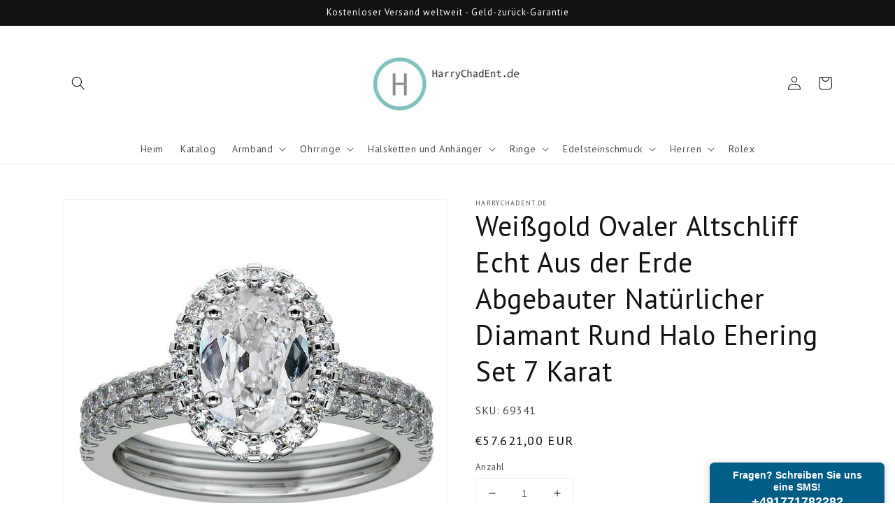

--- FILE ---
content_type: text/javascript; charset=UTF-8
request_url: https://my.textmagic.com/userwidgets/cmd/settings/code/a4ae41e9eebfd13?jsonp=__tm_jsonp_request_817477
body_size: -165
content:
__tm_jsonp_request_817477({"enabled":true,"position":0,"minimizedWidth":250,"expandedWidth":300,"minimizedHeight":60,"expandedHeight":510});